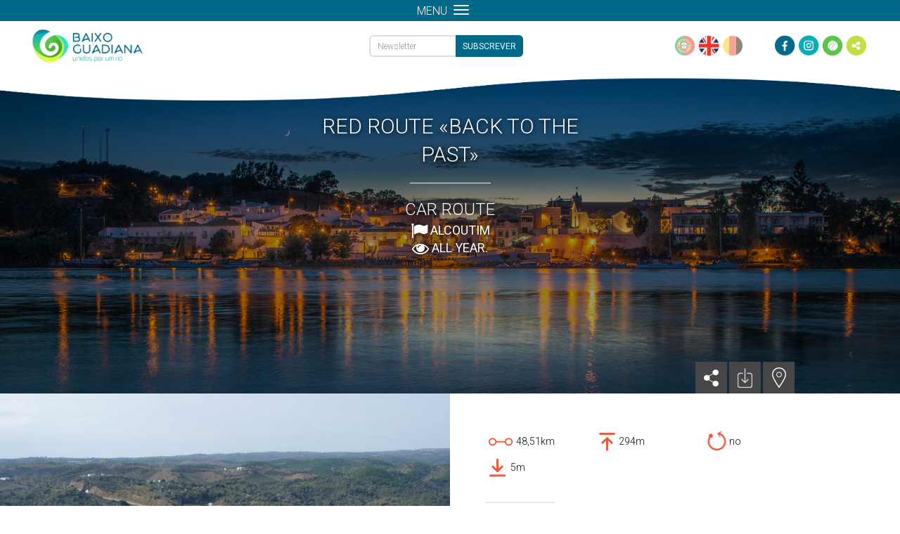

--- FILE ---
content_type: text/html; charset=utf-8
request_url: https://baixoguadiana.com/en/percursos/vermelho-regresso-ao-passado/
body_size: 7285
content:

<!DOCTYPE html>

<html lang="en">
    <head>
        <meta charset="UTF-8">
        <title>Red route «Back to the past» | Baixo Guadiana</title>
        <meta name="viewport" content="width=device-width, initial-scale=1, maximum-scale=1" />
        <meta name="description" content="&lt;p&gt;&lt;strong&gt;Red route (Alcoutim -&amp;nbsp;Martinlongo)&lt;/strong&gt;&lt;/p&gt;

&lt;p&gt;The Heritage and Craft are the elements that most times you will find in this route.…">
        <meta name="author" content="InfoPortugal, S.A.">

        <meta property="og:url" content="https://baixoguadiana.com/en/percursos/vermelho-regresso-ao-passado/" />
        <meta property="og:site_name" content="Baixo Guadiana" />
        <meta property="og:locale" content="en_US" />
        <meta name="google-site-verification" content="3f9GSgFruPXmwBRX3R4FWrOTWXOjVQw60k6FiGnZwe4" />

        
    <meta property="og:title" content="Red route «Back to the past» | Baixo Guadiana" />
    <meta property="og:description" content="&lt;p&gt;&lt;strong&gt;Red route (Alcoutim -&amp;nbsp;Martinlongo)&lt;/strong&gt;&lt;/p&gt;

&lt;p&gt;The Heritage and Craft are the elements that most times you will find in this route. You might as well visit Alcoutim and, on the other side of the Guadiana river, you can sight Sanl&amp;uacute;car del Guadiana, a small village in Spain, with which Alcoutim has strong cultural ties.&lt;/p&gt;" />
    
        
        <meta property="og:image" content="//baixoguadiana.com/media/cache/bf/bc/bfbc512fdc79ab5171a3475f26fa9605.jpg" />
        
        
    


        <!-- FAVICON -->
        <link rel="apple-touch-icon" sizes="57x57" href="/static/favicons/apple-icon-57x57.png">
        <link rel="apple-touch-icon" sizes="60x60" href="/static/favicons/apple-icon-60x60.png">
        <link rel="apple-touch-icon" sizes="72x72" href="/static/favicons/apple-icon-72x72.png">
        <link rel="apple-touch-icon" sizes="76x76" href="/static/favicons/apple-icon-76x76.png">
        <link rel="apple-touch-icon" sizes="114x114" href="/static/favicons/apple-icon-114x114.png">
        <link rel="apple-touch-icon" sizes="120x120" href="/static/favicons/apple-icon-120x120.png">
        <link rel="apple-touch-icon" sizes="144x144" href="/static/favicons/apple-icon-144x144.png">
        <link rel="apple-touch-icon" sizes="152x152" href="/static/favicons/apple-icon-152x152.png">
        <link rel="apple-touch-icon" sizes="180x180" href="/static/favicons/apple-icon-180x180.png">
        <link rel="icon" type="image/png" sizes="192x192"  href="/static/favicons/android-icon-192x192.png">
        <link rel="icon" type="image/png" sizes="32x32" href="/static/favicons/favicon-32x32.png">
        <link rel="icon" type="image/png" sizes="96x96" href="/static/favicons/favicon-96x96.png">
        <link rel="icon" type="image/png" sizes="16x16" href="/static/favicons/favicon-16x16.png">
        <link rel="manifest" href="/static/favicons/manifest.json">
        <meta name="msapplication-TileColor" content="#ffffff">
        <meta name="msapplication-TileImage" content="/static/favicons/ms-icon-144x144.png">
        <meta name="theme-color" content="#ffffff">
        <link rel="icon" type="image/gif" href="/static/favicons/animated-favicon.gif" >

        <!-- STYLES -->
        <link rel="stylesheet" type="text/css" href="/static/thirdparty/Font-Awesome/css/font-awesome.min.css" />
        <link rel="stylesheet" type="text/css" href="/static/thirdparty/bootstrap/css/bootstrap.min.css">
        <link rel="stylesheet" type="text/css" href="/static/css/base.css" />
        <link href='//fonts.googleapis.com/css?family=Roboto:400italic,700italic,300,700,300italic,400' rel='stylesheet' type='text/css'>

        <!-- EXTRA STYLE -->
        
    <link rel="stylesheet" type="text/css" href="/static/css/poi_detail.css">
    <link rel="stylesheet" type="text/css" href="/static/css/routes.css">

    </head>

    <body>
        <div class="splash">
            <div class="splash-center">
                <img src="/static/img/logos/logo-branco.png">
                <div class="clear"></div>
                <i class="fa fa-circle-o-notch fa-spin"></i>
            </div>
        </div>
        <div class="body-wrapper">
            <!-- START HEADER -->
            <div class="header-wrapper">
              <nav class="navbar navbar-default">
                <div class="col-md-2 logo">
                  <a href="/en/" alt="Odiana">
                    <img src="/static/img/logos/logo.png" alt="Odiana">
                  </a>
                </div>
                <div class="col-md-8 links">
                  <!-- Brand and toggle get grouped for better mobile display -->
                  <div class="navbar-header">
                    <div>menu</div>
                    <button type="button" class="navbar-toggle collapsed" data-toggle="collapse" data-target="#bs-example-navbar-collapse-1">
                      <span class="icon-bar"></span>
                      <span class="icon-bar"></span>
                      <span class="icon-bar"></span>
                    </button>
                  </div>

                  <div>
                    <div class="collapse navbar-collapse" id="bs-example-navbar-collapse-1">
                      <ul class="nav navbar-nav navbar-left">
                        <li><a href="/en/">home</a></li>
                        <li class="li-to-hide">|</li>
                        <li><a href="/en/territorio/">territory</a></li>
                        <li class="li-to-hide">|</li>
                        <li><a href="/en/cultura-desporto-lazer/">culture, sports & leisure</a></li>
                        <li class="li-to-hide">|</li>
                        <li><a href="/en/sabores-descanso/">flavors & rest</a></li>
                        <li class="li-to-hide">|</li>
                        <li><a href="/en/servicos-negocios/">services & business</a></li>
                        <li class="li-to-hide">|</li>
                        <li><a href="/en/mapa/">interactive map</a></li>
                        <li class="li-to-hide">|</li>
                        <li><a href="/en/percursos/">Trails</a></li>
                        <li class="li-to-hide">|</li>
                        <li><a href="/en/contactos/">contacts</a></li>
                        <li class="dropdown" id="search-dropdown">
                          <a class="dropdown-toggle" data-toggle="dropdown" href="javascript:void(0)" tabindex="-1">
                            <i class="fa fa-search fa-lg to-right"></i>
                          </a>
                          <div class="dropdown-menu">
                            <form id="search-form" action="/en/pesquisa/">
                              <input type="text" id="search-input" name="q" method="get" autocomplete="off">
                            </form>
                          </div>
                        </li>
                      </ul>
                    </div>

                    <div class="newsletter-container">
                      <div class="newsletter-holder vcenter">
                        <form class="has-feedback" id="newsletter-form" action="/en/newsletter/subscritpion-ajax/" method="post">
                          <input type="hidden" name="csrfmiddlewaretoken" value="T2XV1mEgFQlBn0BHP9qbdzxNiq0RYyw0vu1HFJu1TTiFn9PzZ4iHSMw65sc7HoeE">

                          <input type="email" name="email" placeholder="Newsletter" class="form-control"/>
                          <i id="newsletter-spinner" class="form-control-feedback fa fa-spinner fa-spin" style="display: none;"></i>
                          <input type="submit" value='SUBSCREVER' />

                        </form>
                      </div>
                    </div>
                  </div>
                </div>
                <div class="col-md-2 right">
                  
                  <div class="language">
                    
                      <a id="pt-button-base" class="" href="/pt/percursos/vermelho-regresso-ao-passado/?"></a>
                    
                      <a id="en-button-base" class="active" href="/en/percursos/vermelho-regresso-ao-passado/?"></a>
                    
                      <a id="de-button-base" class="" href="/de/percursos/vermelho-regresso-ao-passado/?"></a>
                    
                  </div>

                  <div class="social-media">
                    <a id="facebook-button-base" href="https://www.facebook.com/associacaoodiana/" target="_blank"></a>
                    <a id="instagram-button-base" href="https://www.instagram.com/associacao_odiana/" target="_blank"></a>
                    <a id="wikiloc-button-base" href="https://pt.wikiloc.com/wikiloc/user.do?id=770121" target="_blank"></a>
                    <a id="share-button-base" tabindex="0" data-container="body" data-toggle="popover" data-placement="bottom" rel="popover-share-base"></a>
                  </div>
                  <div id="hiddenbase" class="hidden">
                    <div id="addthis-base" class="addthis_inline_share_toolbox_3src"></div> 
                  </div>
                </div>
              </nav>
              <img class="separator" src="/static/img/menu_separator.png" alt="">
            </div>
            <!-- END HEADER -->


            <!-- START BODY -->
            <div class="content-wrapper">
              
    <div class="outer-container">
        
        <div id="bg" class="cover-background" style="background-image: url('/media/cache/51/f7/51f71e9f7846254eda35f961ccaa0ca8.jpg');">
            <div id="bg-mask"></div>
            <div class="title-wrapper">
                <div class="title">
                    Red route «Back to the past»
                </div>
                <hr>
                <div class="category">
                    Car route
                </div>
                <div class="locality">
                    
                        <i data-toggle="tooltip" data-placement="top" title="STARTING POINT" class="fa fa-flag fa-lg"></i>
                        Alcoutim
                        <br />
                    
                    
                        <i data-toggle="tooltip" data-placement="top" title="RECOMENDED SEASON" class="fa fa-eye fa-lg"></i>
                        All year.
                        <br />
                    
                    
                </div>
            </div>
            <div class="links-wrapper">
                <div class="links">
                    <div class="backgroud-opacity-link">
                        <a id="share-button" tabindex="0" data-container="body" data-toggle="popover" data-placement="left" rel="popover-share">
                            <div class="link-share"></div>
                        </a>
                    </div>
                    
                    <div class="backgroud-opacity-link">
                        <a href="/media/route_files/percursos_carro_tR3rEww.pdf" target="_blank">
                            <div class="link-download"></div>
                        </a>
                    </div>
                    
                    <div class="backgroud-opacity-link">
                        <a href="/en/mapa/?routeId=25">
                            <div class="link-map"></div>
                        </a>
                    </div>
                </div>
            </div>
        </div>
        

        <div class="container-fluid">
            <div class="row poi-detail-row">
                <div class="col-xs-12 col-sm-6 col-sm-push-6">
                    <div class="poi-cell poi-detail">
                        <div class="poi-detail-wrapper">
                            <div class="poi-info">
                                <div class="row">
                                    
                                        <div class="col-xs-4">
                                            <div data-toggle="tooltip" data-placement="top" title="DISTANCE" class="routes-distance"></div>
                                            <div class="routes-distance-text">48,51km</div>
                                        </div>
                                    

                                    

                                    
                                        <div class="col-xs-4">
                                            <div data-toggle="tooltip" data-placement="top" title="MAXIMUM ELEVATION" class="routes-distance-max-elevation"></div>
                                            <div class="routes-distance-max-elevation-text">294m</div>
                                        </div>
                                    

                                    
                                        <div class="col-xs-4">
                                            <div data-toggle="tooltip" data-placement="top" title="CLOSED CIRCUIT" class="routes-is-close-circuit"></div>
                                            <div class="routes-is-close-circuit-text">
                                                
                                                    no
                                                
                                            </div>
                                        </div>
                                    

                                    

                                    
                                        <div class="col-xs-4">
                                            <div data-toggle="tooltip" data-placement="top" title="MINIMUM HIGH" class="routes-distance-min-elevation"></div>
                                            <div class="routes-distance-min-elevation-text">5m</div>
                                        </div>
                                    
                                </div>
                            </div>
                            <hr>
                            <div class="poi-description">
                                
                                    <p><strong>Red route (Alcoutim -&nbsp;Martinlongo)</strong></p>

<p>The Heritage and Craft are the elements that most times you will find in this route. You might as well visit Alcoutim and, on the other side of the Guadiana river, you can sight Sanl&uacute;car del Guadiana, a small village in Spain, with which Alcoutim has strong cultural ties.</p>
                                
                                
                            </div>
                        </div>
                    </div>
                </div>

                <div class="col-xs-12 col-sm-6 col-sm-pull-6">
                    <div class="poi-cell">
                        <ul class="poi-gallery" id="lightGallery">
                            
                                <!-- IMAGE GALLERY -->
                                
                                <a href="#">
                                    
                                    
                                        <li class="single-media-container" data-src="/media/cache/c0/e4/c0e4cdd4be511ab1123be6b6337e56a7.jpg">
                                            <img src="/media/cache/02/e3/02e3b285c25fb9283710870c0120da84.jpg" />
                                        </li>
                                    
                                    
                                </a>
                                
                                <a href="#">
                                    
                                    
                                        <li class="single-media-container" data-src="/media/cache/6b/2f/6b2f005b7cb039d73554a5361664218d.jpg">
                                            <img src="/media/cache/a6/eb/a6eb5e535c39522766d4006df833cd93.jpg" />
                                        </li>
                                    
                                    
                                </a>
                                
                                <a href="#">
                                    
                                    
                                        <li class="single-media-container" data-src="/media/cache/26/66/2666b59c30cf2cb323fd5054a0a7bea3.jpg">
                                            <img src="/media/cache/f0/27/f0277ba245cdf80696cab2d113daecd6.jpg" />
                                        </li>
                                    
                                    
                                </a>
                                
                                <a href="#">
                                    
                                    
                                        <li class="single-media-container" data-src="/media/cache/c1/c8/c1c8067ff9bfdb9ab47d6346a59fb1ef.jpg">
                                            <img src="/media/cache/0a/c7/0ac7ed927ba2be7fb191214b648e3f75.jpg" />
                                        </li>
                                    
                                    
                                </a>
                                
                            

                            <a href="#">
                                
                                
                                    <li class="single-media-container" data-src="/media/cache/23/03/23031f69fbbec3b0c5474578973404df.jpg">
                                        <img src="/media/cache/80/00/8000892a73162cb8c8c7105a88b593c3.jpg" />
                                    </li>
                                
                                
                            </a>

                            <!-- VIDEO GALLERY -->
                            
                        </ul>
                    </div>
                </div>
            </div>
        </div>
        
        <div id="map-wrapper">
            <div id="map"></div>
            <div id="zoom-controls">
                <div id="zoom-in"><i class="fa fa-plus"></i></div>
                <div id="zoom-out"><i class="fa fa-minus"></i></div>
            </div>
        </div>
        



        
            <div class="col-other-pois">
                <div class="other-pois-bar">
                    <div class="other-pois-info">
                        other trails
                    </div>
                    <div class="other-pois-category">
                        Car route
                    </div>
                </div>
            </div>
        

        <div class="pois-wrapper">
            
                <div class="other-poi">
                    <a href="/en/percursos/laranjaroxo-o-espelho-do-beliche-as-mil-facetas-de/">
                        <div class="other-poi-image">
                            
                                <img src="/media/cache/9a/92/9a92541de6b05fb12cac32d830d1913b.jpg">
                            
                        </div>
                        <div class="other-poi-detail">
                            <div class="other-poi-title">
                                Orange / Purple Route «The Beliche mirr…
                            </div>
                            <hr>
                            <div class="other-poi-locality">
                                Car route
                            </div>
                        </div>
                    </a>
                </div>
            
                <div class="other-poi">
                    <a href="/en/percursos/amarelo-viagem-ao-centro-da-serra/">
                        <div class="other-poi-image">
                            
                                <img src="/media/cache/49/f8/49f8992408dd00e0c833460a5170c77b.jpg">
                            
                        </div>
                        <div class="other-poi-detail">
                            <div class="other-poi-title">
                                Yellow Route «Journey to Serra’s hearth…
                            </div>
                            <hr>
                            <div class="other-poi-locality">
                                Car route
                            </div>
                        </div>
                    </a>
                </div>
            
                <div class="other-poi">
                    <a href="/en/percursos/azul-um-olhar-sobre-o-guadiana/">
                        <div class="other-poi-image">
                            
                                <img src="/media/cache/02/b5/02b5b1ece36d53cb0c7a2babc13bb28b.jpg">
                            
                        </div>
                        <div class="other-poi-detail">
                            <div class="other-poi-title">
                                Blue Route «A glance over Guadiana rive…
                            </div>
                            <hr>
                            <div class="other-poi-locality">
                                Car route
                            </div>
                        </div>
                    </a>
                </div>
            
                <div class="other-poi">
                    <a href="/en/percursos/azul-do-mar-o-fresco-do-atlantico/">
                        <div class="other-poi-image">
                            
                                <img src="/media/cache/c6/14/c61478afb2af26f0cfe9c6c6a7d0de66.jpg">
                            
                        </div>
                        <div class="other-poi-detail">
                            <div class="other-poi-title">
                                Sea Blue Route «The Atlantic freshness»
                            </div>
                            <hr>
                            <div class="other-poi-locality">
                                Car route
                            </div>
                        </div>
                    </a>
                </div>
            
        </div>

    </div>
    <ul class="nav pull-right scroll-top">
        <li><a href="#" title="Scroll to top"><i class="glyphicon glyphicon-chevron-up"></i></a></li>
    </ul>
    <div id="hiddenother" class="hidden">
        <div id="addthis_detail" class='addthis_sharing_toolbox'></div>
    </div>

            </div>
            <!-- END BODY -->

            <!-- START FOOTER -->
            <div class="footer-wrapper">
                <div id="footer-container">
                    <div id="footer-expand-button">
                        Expand<i class="fa fa-angle-up"></i>
                    </div>
                    <div id="footer-expanded-content">
                        <div class="row-fluid">
                            <div class="col-sm-2 col-md-2 col-xs-12 nopadding">
                                <div class="footer-expanded-left-items">
                                    <div>
                                    <a href="#">SITE MAP</a>
                                    </div>
                                    <div>
                                    <a href="/en/politica-de-privacidade/">PRIVACY POLICY</a>
                                    </div>

                                </div>
                            </div>
                            <div class="col-sm-10 col-md-10 col-xs-12 nopadding">
                              <div class="footer-expanded-center-items">
                                <a href="//www.odiana.pt" target="_blank" style="text-decoration: none;">
                                    <img src="/static/img/footer_images/apoios.png">
                                </a>
                              </div>
                            </div>
                        </div>
                    </div>
                </div>
                <div class="footer-copyright">
                    Odiana - Copyright &copy; 2015 - All rights reserved | Developed by <a href="//infoportugal.pt/">InfoPortugal SA</a>
                </div>
            </div>

            <!-- END FOOTER -->
        </div>

        <!-- JAVASCRIPT -->
        <script type="text/javascript" src="/static/thirdparty/js/jquery-1.9.1.min.js"></script>
        <script type="text/javascript" src="/static/thirdparty/bootstrap/js/bootstrap.min.js"></script>
        <script type="text/javascript" src="/static/js/base.js"></script>
        <script type="text/javascript" src="//s7.addthis.com/js/300/addthis_widget.js#pubid=ra-5c9cbbd9377517ec" async="async"></script>
        <script type="text/javascript">
            $(document).ready(function(){
              window.addEventListener('scroll', function() {
                if ($(window).scrollTop() < 120) {
                  $('.header-wrapper').removeClass('scroll');
                } else {
                  $('.header-wrapper').addClass('scroll');
                }
              });
            });

            //popover shares
            $('body').popover({
                selector: '#share-button-base',
                html: true,
                animation: false,
                content: function () {
                    return $('#addthis-base');
                }
            });
            $('#share-button-base').on('hide.bs.popover', function () {
                $('#addthis-base').appendTo("#hiddenbase");
            });

            $('.newsletter-holder').tooltip({
                title: "",
                container: 'body',
                trigger: 'focus',
                html: true,
                template: '<div class="tooltip" role="tooltip"><div class="tooltip-arrow"></div><button type="button" id="close" class="close close-custom" onclick="$(&quot;.newsletter-holder&quot;).tooltip(&quot;hide&quot;);">&times;</button><div class="tooltip-inner tooltip-custom"></div></div>',
            });

            //newsletter ajax submit form
            $("#newsletter-form").submit(function() {
                var url = "/en/newsletter/subscritpion-ajax/";

                $.ajax({
                    type: "POST",
                    dataType: "json",
                    url: url,
                    data: $("#newsletter-form").serialize(),
                    beforeSend: function(){
                        $('#newsletter-spinner').show();
                    },
                    success: function(data){
                        if(data.is_success == false){
                            $('.newsletter-holder').attr('data-original-title', data.error_msg).tooltip('fixTitle').tooltip('show');
                        }
                        else {
                            $('.newsletter-holder').attr('data-original-title', data.success_msg).tooltip('fixTitle').tooltip('show');
                        }
                    },
                    error: function(){
                        $('.newsletter-holder').attr('data-original-title', "Erro ao subscrever.").tooltip('fixTitle').tooltip('show');
                    },
                    complete: function(){
                        $('#newsletter-spinner').hide();
                    }
                });
                return false; // avoid to execute the actual submit of the form.
            });
        </script>

        
    
                <!-- LIGHTGALLERY -->
                <script type="text/javascript" src="/static/thirdparty/light-gallery/js/lightGallery.js"></script>
                <link rel="stylesheet" type="text/css" href="/static/thirdparty/light-gallery/css/lightGallery.css">
            
    
                <!-- OWL -->
                <link rel="stylesheet" type="text/css" href="/static/thirdparty/owl.carousel/owl-carousel/owl.carousel.css">
                <link rel="stylesheet" type="text/css" href="/static/thirdparty/owl.carousel/owl-carousel/owl.transitions.css">
                <script type="text/javascript" src="/static/thirdparty/owl.carousel/owl-carousel/owl.carousel.js"></script>
            
    
                <!-- MCUSTOMSCROLLBAR -->
                <link rel="stylesheet" type="text/css" href="/static/thirdparty/mcustomscrollbar/jquery.mCustomScrollbar.min.css">
                <script type="text/javascript" src="/static/thirdparty/mcustomscrollbar/jquery.mCustomScrollbar.concat.min.js"></script>
            


        <!-- EXTRA JAVASCRIPT -->
        
    <script type="text/javascript" src="//maps.googleapis.com/maps/api/js?key=AIzaSyD94olVx1Qw4CGnIKHlOUXmzORmdwjw_L8&sensor=false"></script>
    <script type="text/javascript" src="/static/thirdparty/geoxml3/polys/geoxml3.js"></script>
    <script type="text/javascript" src="/static/js/poi_detail.js"></script>
    <script type="text/javascript" src="//s7.addthis.com/js/300/addthis_widget.js#pubid=ra-5c9cbbd9377517ec" async="async"></script>
    <script type="text/javascript">
        //popover shares
        $('body').popover({
            selector: '[rel=popover-share]',
            html: true,
            animation: false,
            content: function () {
                return $('#addthis_detail');
            }
        });
        $('#share-button').on('hide.bs.popover', function () {
            $('#addthis_detail').appendTo("#hiddenother");
        });

        /***********************************
        * MAP
        ***********************************/
        $(document).ready(function(){
            
            var mapStyles =[
                {
                    featureType: "poi",
                    elementType: "labels",
                    stylers: [
                          { visibility: "off" }
                    ]
                }
            ];

            var mapOptions = {
                center: new google.maps.LatLng(37.3975737, -8.0524388),
                zoom: 10,
                disableDefaultUI: true,
                mapTypeId: google.maps.MapTypeId.ROADMAP,
                minZoom: 9,
                maxZoom: 20,
                styles: mapStyles,
                scrollwheel: false,
            };
            var map = new google.maps.Map(document.getElementById("map"), mapOptions);
            $('#zoom-in').click(function(){
                if (!$(this).hasClass('disabled')){
                    map.setZoom(map.getZoom() + 1);
                }
            });
            $('#zoom-out').click(function(){
                if (!$(this).hasClass('disabled')){
                    map.setZoom(map.getZoom() - 1);
                }
            });

            // ROUTE PARSER
            var routeParser = new geoXML3.parser({map: map});
            routeParser.parse('/media/routes/percurso-vermelho.kml');
            
        });
    </script>

    </body>
</html>


--- FILE ---
content_type: text/css
request_url: https://baixoguadiana.com/static/css/routes.css
body_size: 5484
content:
/* line 1, ../scss/routes.scss */
#bg-mask {
  position: absolute;
  top: 0;
  left: 0;
  right: 0;
  bottom: 0;
  z-index: -1;
  background: -moz-linear-gradient(top, rgba(0, 0, 0, 0.4) 0%, rgba(0, 0, 0, 0.4) 30%, rgba(0, 0, 0, 0.4) 60%, rgba(0, 0, 0, 0.4) 100%) !important;
  /* FF3.6+ */
  background: -webkit-gradient(linear, left top, left bottom, color-stop(0%, rgba(0, 0, 0, 0.4)), color-stop(30%, rgba(0, 0, 0, 0.4)), color-stop(60%, rgba(0, 0, 0, 0.4)), color-stop(100%, rgba(0, 0, 0, 0.4))) !important;
  /* Chrome,Safari4+ */
  background: -webkit-linear-gradient(top, rgba(0, 0, 0, 0.4) 0%, rgba(0, 0, 0, 0.4) 30%, rgba(0, 0, 0, 0.4) 60%, rgba(0, 0, 0, 0.4) 100%) !important;
  /* Chrome10+,Safari5.1+ */
  background: -o-linear-gradient(top, rgba(0, 0, 0, 0.4) 0%, rgba(0, 0, 0, 0.4) 30%, rgba(0, 0, 0, 0.4) 60%, rgba(0, 0, 0, 0.4) 100%) !important;
  /* Opera 11.10+ */
  background: -ms-linear-gradient(top, rgba(0, 0, 0, 0.4) 0%, rgba(0, 0, 0, 0.4) 30%, rgba(0, 0, 0, 0.4) 60%, rgba(0, 0, 0, 0.4) 100%) !important;
  /* IE10+ */
  background: linear-gradient(to bottom, rgba(0, 0, 0, 0.4) 0%, rgba(0, 0, 0, 0.4) 30%, rgba(0, 0, 0, 0.4) 60%, rgba(0, 0, 0, 0.4) 100%) !important;
  /* W3C */
  filter: progid:DXImageTransform.Microsoft.gradient( startColorstr='#99000000', endColorstr='#cc000000',GradientType=0 );
  /* IE6-9 */ }

/***********************************
* MAP
***********************************/
/* line 20, ../scss/routes.scss */
#map-wrapper {
  width: 100%;
  height: 690px;
  position: relative; }

/* line 28, ../scss/routes.scss */
.links-wrapper {
  position: absolute;
  bottom: 0px;
  width: 50%;
  float: right;
  padding-left: 50px;
  padding-right: 50px;
  left: 50%;
  max-width: 540px; }

/* line 39, ../scss/routes.scss */
.links {
  float: right;
  height: 45px; }

/* line 44, ../scss/routes.scss */
.backgroud-opacity-link {
  width: 45px;
  height: 45px;
  background-color: #464646;
  opacity: 1;
  display: inline-block; }
  /* line 50, ../scss/routes.scss */
  .backgroud-opacity-link:hover {
    opacity: 0.8;
    cursor: pointer; }

/* line 56, ../scss/routes.scss */
.link-share {
  background: url("/static/img/partilhar-branco.png") center center no-repeat;
  width: 45px;
  height: 45px; }

/* line 62, ../scss/routes.scss */
.link-download {
  background: url("/static/img/guardar-branco.png") center center no-repeat;
  width: 45px;
  height: 45px; }

/* line 68, ../scss/routes.scss */
.link-map {
  background: url("/static/img/marker-branco.png") center center no-repeat;
  width: 45px;
  height: 45px; }

/* line 74, ../scss/routes.scss */
.category {
  font-size: 24px;
  text-shadow: 2px 1px 10px black;
  text-transform: uppercase; }

/* line 80, ../scss/routes.scss */
.locality {
  text-transform: uppercase;
  font-size: 18px; }

/* line 85, ../scss/routes.scss */
.dificulty-icon {
  background: url("/static/img/grau-dificuldade.png") center center no-repeat;
  width: 25px;
  height: 18px;
  display: inline-block; }

/* line 92, ../scss/routes.scss */
.poi-detail {
  max-width: 540px; }

/* line 96, ../scss/routes.scss */
.poi-detail-wrapper > div > div > hr {
  width: 100px;
  margin-top: 30px;
  margin-bottom: 30px;
  margin-left: 0px;
  border-top: 2px solid #e9e9e9; }

/* line 104, ../scss/routes.scss */
.poi-info {
  max-width: 540px;
  text-transform: none; }
  /* line 107, ../scss/routes.scss */
  .poi-info > .row > div {
    display: table;
    height: 37px; }

/* line 113, ../scss/routes.scss */
.routes-distance {
  background: url("/static/img/percurso1.png") center no-repeat;
  display: inline-block;
  width: 44px;
  display: table-cell; }

/* line 120, ../scss/routes.scss */
.routes-distance-up {
  background: url("/static/img/percurso2.png") center no-repeat;
  display: inline-block;
  width: 37px;
  display: table-cell; }

/* line 127, ../scss/routes.scss */
.routes-distance-max-elevation {
  background: url("/static/img/percurso3.png") center no-repeat;
  display: inline-block;
  width: 34px;
  display: table-cell; }

/* line 134, ../scss/routes.scss */
.routes-is-close-circuit {
  background: url("/static/img/percurso6.png") center no-repeat;
  display: inline-block;
  width: 35px;
  display: table-cell; }

/* line 141, ../scss/routes.scss */
.routes-distance-down {
  background: url("/static/img/percurso5.png") center no-repeat;
  display: inline-block;
  width: 36px;
  display: table-cell; }

/* line 148, ../scss/routes.scss */
.routes-distance-min-elevation {
  background: url("/static/img/percurso4.png") center no-repeat;
  display: inline-block;
  width: 36px;
  display: table-cell; }

/* line 155, ../scss/routes.scss */
.routes-distance-text, .routes-distance-up-text, .routes-distance-max-elevation-text, .routes-is-close-circuit-text, .routes-distance-down-text, .routes-distance-min-elevation-text {
  display: table-cell;
  vertical-align: middle; }

/* line 160, ../scss/routes.scss */
.subcategory-wrapper {
  height: auto; }

/* line 164, ../scss/routes.scss */
#subcat-bar {
  display: flex;
  justify-content: center;
  align-items: center; }
  /* line 169, ../scss/routes.scss */
  #subcat-bar a {
    padding: 6px 20px;
    border: 1px solid white;
    border-radius: 8px;
    font-weight: 500;
    color: white; }
    /* line 176, ../scss/routes.scss */
    #subcat-bar a:hover {
      opacity: 0.8;
      text-decoration: none; }
    /* line 181, ../scss/routes.scss */
    #subcat-bar a img {
      padding-bottom: 6px;
      height: 25px; }


--- FILE ---
content_type: application/javascript
request_url: https://baixoguadiana.com/static/thirdparty/geoxml3/polys/geoxml3.js
body_size: 45367
content:
/*
    geoxml3.js

    Renders KML on the Google Maps JavaScript API Version 3 
    http://code.google.com/p/geoxml3/

   Copyright 2010 Sterling Udell, Larry Ross

   Licensed under the Apache License, Version 2.0 (the "License");
   you may not use this file except in compliance with the License.
   You may obtain a copy of the License at

       http://www.apache.org/licenses/LICENSE-2.0

   Unless required by applicable law or agreed to in writing, software
   distributed under the License is distributed on an "AS IS" BASIS,
   WITHOUT WARRANTIES OR CONDITIONS OF ANY KIND, either express or implied.
   See the License for the specific language governing permissions and
   limitations under the License.

*/
/**
 * A MultiGeometry object that will allow multiple polylines in a MultiGeometry
 * containing LineStrings to be treated as a single object
 *
 * @param {MutiGeometryOptions} anonymous object.  Available properties:
 * map: The map on which to attach the MultiGeometry
 * paths: the individual polylines
 * polylineOptions: options to use when constructing all the polylines
 *
 * @constructor
 */
// only if Google Maps API included
if (!!window.google && !! google.maps) { 
function MultiGeometry(multiGeometryOptions) {
   function createPolyline(polylineOptions, mg) {
     var polyline = new google.maps.Polyline(polylineOptions);
     google.maps.event.addListener(polyline,'click', function(evt) { google.maps.event.trigger(mg,'click',evt);});
     google.maps.event.addListener(polyline,'dblclick', function(evt) { google.maps.event.trigger(mg, 'dblclick', evt);});
     google.maps.event.addListener(polyline,'mousedown', function(evt) { google.maps.event.trigger(mg, 'mousedown', evt);});
     google.maps.event.addListener(polyline,'mousemove', function(evt) { google.maps.event.trigger(mg, 'mousemove', evt);});
     google.maps.event.addListener(polyline,'mouseout', function(evt) { google.maps.event.trigger(mg, 'mouseout', evt);});
     google.maps.event.addListener(polyline,'mouseover', function(evt) { google.maps.event.trigger(mg, 'mouseover', evt);});
     google.maps.event.addListener(polyline,'mouseup', function(evt) { google.maps.event.trigger(mg, 'mouseup', evt);});
     google.maps.event.addListener(polyline,'rightclick', function(evt) { google.maps.event.trigger(mg, 'rightclick', evt);});
     return polyline;
   }
   this.setValues(multiGeometryOptions);
   this.polylines = [];

   for (i=0; i<this.paths.length;i++) {
     var polylineOptions = multiGeometryOptions;
     polylineOptions.path = this.paths[i];
     var polyline = createPolyline(polylineOptions,this);
     // Bind the polyline properties to the MultiGeometry properties
     this.polylines.push(polyline);
   }
}
MultiGeometry.prototype = new google.maps.MVCObject();
MultiGeometry.prototype.changed = function(key) {
    // alert(key+" changed");
    if (this.polylines) {
	for (var i=0; i<this.polylines.length; i++) {
	    this.polylines[i].set(key,this.get(key));
	}
    }
};
MultiGeometry.prototype.setMap = function(map) { this.set('map',map); };
MultiGeometry.prototype.getMap = function() { return this.get('map'); };
}

// Extend the global String object with a method to remove leading and trailing whitespace
if (!String.prototype.trim) {
  String.prototype.trim = function () {
    return this.replace(/^\s+|\s+$/g, '');
  };
}

// Declare namespace
geoXML3 = window.geoXML3 || {instances: []};

// Constructor for the root KML parser object
geoXML3.parser = function (options) {
  // Inherit from Google MVC Object to include event handling   
  google.maps.MVCObject.call(this);   

  // Private variables
  var parserOptions = geoXML3.combineOptions(options, {
    singleInfoWindow: false,
    processStyles: true,
    zoom: true
  });
  var docs = []; // Individual KML documents
  var lastPlacemark;
  var parserName;
  if (typeof parserOptions.suppressInfoWindows == "undefined") parserOptions.suppressInfoWindows = false;
  if (!parserOptions.infoWindow && parserOptions.singleInfoWindow && !!window.google && !!google.maps)
    parserOptions.infoWindow = new google.maps.InfoWindow();

  geoXML3.xhrTimeout = 60000;
  if (!!parserOptions.xhrTimeout) geoXML3.xhrTimeout = parserOptions.xhrTimeout; 

  var parseKmlString = function (kmlString, docSet) {
    // Internal values for the set of documents as a whole
    var internals = {
      parser: this,
      docSet: docSet || [],
      remaining: 1,
      parseOnly: !(parserOptions.afterParse || parserOptions.processStyles)
    };
    thisDoc = new Object();
    thisDoc.internals = internals;
    internals.docSet.push(thisDoc);
    render(geoXML3.xmlParse(kmlString),thisDoc);
  }

  var parse = function (urls, docSet) {
    // Process one or more KML documents
    if (!parserName) {
      parserName = 'geoXML3.instances[' + (geoXML3.instances.push(this) - 1) + ']';
    }
    
    if (typeof urls === 'string') {
      // Single KML document
      urls = [urls];
    }

    // Internal values for the set of documents as a whole
    var internals = {
      parser: this,
      docSet: docSet || [],
      remaining: urls.length,
      parseOnly: !(parserOptions.afterParse || parserOptions.processStyles)
    };
    var thisDoc, j;
    for (var i = 0; i < urls.length; i++) {
      var baseUrl = urls[i].split('?')[0];
      for (j = 0; j < docs.length; j++) {
        if (baseUrl === docs[j].baseUrl) {
          // Reloading an existing document
          thisDoc = docs[j];
          thisDoc.reload    = true;
          break;
        }
      }
      if (j >= docs.length) {
        thisDoc = new Object();
        thisDoc.baseUrl = baseUrl;
        internals.docSet.push(thisDoc);
      }
      thisDoc.url       = urls[i];
      thisDoc.internals = internals;
      var url = thisDoc.url;
      if (parserOptions.proxy) url = parserOptions.proxy+thisDoc.url; 
      fetchDoc(url, thisDoc);
    }
  };

  function fetchDoc(url, doc) {
      geoXML3.fetchXML(url, function (responseXML) { render(responseXML, doc);})
  }

  var hideDocument = function (doc) {
    if (!doc) doc = docs[0];
    // Hide the map objects associated with a document 
    var i;
    if (!!window.google && !!google.maps) {
      if (!!doc.markers) {
        for (i = 0; i < doc.markers.length; i++) {
          if(!!doc.markers[i].infoWindow) doc.markers[i].infoWindow.close();
          doc.markers[i].setVisible(false);
        }
      }
      if (!!doc.ggroundoverlays) {
        for (i = 0; i < doc.ggroundoverlays.length; i++) {
          doc.ggroundoverlays[i].setOpacity(0);
        }
      }
      if (!!doc.gpolylines) {
        for (i=0;i<doc.gpolylines.length;i++) {
          if(!!doc.gpolylines[i].infoWindow) doc.gpolylines[i].infoWindow.close();
          doc.gpolylines[i].setMap(null);
        }
      }
      if (!!doc.gpolygons) {
        for (i=0;i<doc.gpolygons.length;i++) {
          if(!!doc.gpolygons[i].infoWindow) doc.gpolygons[i].infoWindow.close();
         doc.gpolygons[i].setMap(null);
        }
      }
    }
  };
  
  var showDocument = function (doc) {
    if (!doc) doc = docs[0];
    // Show the map objects associated with a document 
    var i;
    if (!!window.google && !!google.maps) {
      if (!!doc.markers) {
        for (i = 0; i < doc.markers.length; i++) {
          doc.markers[i].setVisible(true);
        }
      }
      if (!!doc.ggroundoverlays) {
        for (i = 0; i < doc.ggroundoverlays.length; i++) {
          doc.ggroundoverlays[i].setOpacity(doc.ggroundoverlays[i].percentOpacity_);
        }
      }
      if (!!doc.gpolylines) {
        for (i=0;i<doc.gpolylines.length;i++) {
          doc.gpolylines[i].setMap(parserOptions.map);
        }
      }
      if (!!doc.gpolygons) {
        for (i=0;i<doc.gpolygons.length;i++) {
          doc.gpolygons[i].setMap(parserOptions.map);
        }
      }
    }
  };

var defaultStyle = {
  color: "ff000000", // black
  colorMode: "normal",
  width: 1,
  fill: true,
  outline: true,
  fillcolor: "3fff0000" // blue
};

function processStyle(thisNode, styles, styleID) {
      var nodeValue  = geoXML3.nodeValue;
      styles[styleID] = styles[styleID] || clone(defaultStyle);
      var styleNodes = thisNode.getElementsByTagName('IconStyle');
      if (!!styleNodes && !!styleNodes.length && (styleNodes.length > 0)) {
        styles[styleID].scale = parseFloat(nodeValue(styleNodes[0].getElementsByTagName('scale')[0]));
      }
      if (isNaN(styles[styleID].scale)) styles[styleID].scale = 1.0;
      styleNodes = thisNode.getElementsByTagName('Icon');
      if (!!styleNodes && !!styleNodes.length && (styleNodes.length > 0)) {
        styles[styleID].href = nodeValue(styleNodes[0].getElementsByTagName('href')[0]);
      }
      styleNodes = thisNode.getElementsByTagName('LineStyle');
      if (!!styleNodes && !!styleNodes.length && (styleNodes.length > 0)) {
        styles[styleID].color = nodeValue(styleNodes[0].getElementsByTagName('color')[0],defaultStyle.color);
        styles[styleID].colorMode = nodeValue(styleNodes[0].getElementsByTagName('colorMode')[0], defaultStyle.colorMode);
        styles[styleID].width = nodeValue(styleNodes[0].getElementsByTagName('width')[0],defaultStyle.width);
      }
      styleNodes = thisNode.getElementsByTagName('PolyStyle');
      if (!!styleNodes && !!styleNodes.length && (styleNodes.length > 0)) {
        styles[styleID].outline   = getBooleanValue(styleNodes[0].getElementsByTagName('outline')[0],defaultStyle.outline);
        styles[styleID].fill      = getBooleanValue(styleNodes[0].getElementsByTagName('fill')[0],defaultStyle.fill);
        styles[styleID].colorMode = nodeValue(styleNodes[0].getElementsByTagName('colorMode')[0], defaultStyle.colorMode);
        styles[styleID].fillcolor = nodeValue(styleNodes[0].getElementsByTagName('color')[0],defaultStyle.fillcolor);
      }
      return styles[styleID];
}

// from http://stackoverflow.com/questions/122102/what-is-the-most-efficient-way-to-clone-a-javascript-object
// http://keithdevens.com/weblog/archive/2007/Jun/07/javascript.clone
  function clone(obj){
      if(obj == null || typeof(obj) != 'object') return obj;
      var temp = new obj.constructor(); 
      for(var key in obj) temp[key] = clone(obj[key]);
      return temp;
  }

function processStyleMap(thisNode, styles, styleID) {
  var nodeValue  = geoXML3.nodeValue;
  var pairs = thisNode.getElementsByTagName('Pair');
  var map = new Object();
  // add each key to the map
  for (var pr=0;pr<pairs.length;pr++) {
    var pairkey = nodeValue(pairs[pr].getElementsByTagName('key')[0]);
    var pairstyle = nodeValue(pairs[pr].getElementsByTagName('Style')[0]);
    var pairstyleurl = nodeValue(pairs[pr].getElementsByTagName('styleUrl')[0]);
    if (!!pairstyle) {
      processStyle(pairstyle, map[pairkey], styleID);
    } else if (!!pairstyleurl && !!styles[pairstyleurl]) {
      map[pairkey] = clone(styles[pairstyleurl]);
    }
  }
  if (!!map["normal"]) {
    styles[styleID] = clone(map["normal"]);
  } else {
    styles[styleID] =  clone(defaultStyle);
  }      
  if (!!map["highlight"] && !!parserOptions.processStyles) {
    processStyleID(map["highlight"]);
  }
  styles[styleID].map = clone(map);
}

function getBooleanValue(node) {
  var nodeContents = geoXML3.nodeValue(node);
  if (!nodeContents) return true;
  if (nodeContents) nodeContents = parseInt(nodeContents);
  if (isNaN(nodeContents)) return true;
  if (nodeContents == 0) return false;
  else return true;
}   

function processPlacemarkCoords(node, tag) {
   var parent = node.getElementsByTagName(tag);
var coordListA = [];
  for (var i=0; i<parent.length; i++) {
  var coordNodes = parent[i].getElementsByTagName('coordinates')
  if (!coordNodes) {
    if (coordListA.length > 0) {
      break;
    } else {
      return [{coordinates: []}];
    }
  }

  for (var j=0; j<coordNodes.length;j++) { 
    var coords = geoXML3.nodeValue(coordNodes[j]).trim();
    coords = coords.replace(/,\s+/g, ',');
    var path = coords.split(/\s+/g);
    var pathLength = path.length;
    var coordList = [];
    for (var k = 0; k < pathLength; k++) {
      coords = path[k].split(',');
      if (!isNaN(coords[0]) && !isNaN(coords[1])) {
        coordList.push({
          lat: parseFloat(coords[1]), 
          lng: parseFloat(coords[0]), 
          alt: parseFloat(coords[2])
        });
      }
    }
    coordListA.push({coordinates: coordList});
  }
}
  return coordListA;
}

  var render = function (responseXML, doc) {
    // Callback for retrieving a KML document: parse the KML and display it on the map
    if (!responseXML || responseXML == "failed parse") {
      // Error retrieving the data
      geoXML3.log('Unable to retrieve ' + doc.url);
      if (parserOptions.failedParse) {
        parserOptions.failedParse(doc);
      }
    } else if (!doc) {
      throw 'geoXML3 internal error: render called with null document';
    } else { //no errors
      var i;
      var styles = {};
      doc.placemarks     = [];
      doc.groundoverlays = [];
      doc.ggroundoverlays = [];
      doc.networkLinks   = [];
      doc.gpolygons      = [];
      doc.gpolylines     = [];
      doc.markers        = [];

    // Declare some helper functions in local scope for better performance
    var nodeValue  = geoXML3.nodeValue;

    // Parse styles
    var styleID, styleNodes;
    nodes = responseXML.getElementsByTagName('Style');
    nodeCount = nodes.length;
    for (i = 0; i < nodeCount; i++) {
      thisNode = nodes[i];
      var thisNodeId = thisNode.getAttribute('id');
      if (!!thisNodeId) {
        styleID    = '#' + thisNodeId;
        processStyle(thisNode, styles, styleID);
      }
    }
    // rudamentary support for StyleMap
    // use "normal" mapping only
    nodes = responseXML.getElementsByTagName('StyleMap');
    for (i = 0; i < nodes.length; i++) {
      thisNode = nodes[i];
      var thisNodeId = thisNode.getAttribute('id');
      if (!!thisNodeId) {
        styleID    = '#' + thisNodeId;
	processStyleMap(thisNode, styles, styleID);
      }
    }
    doc.styles = styles;
      if (!!parserOptions.processStyles || !parserOptions.createMarker) {
        // Convert parsed styles into GMaps equivalents
        processStyles(doc);
      }

      // Parse placemarks
      if (!!doc.reload && !!doc.markers) {
        for (i = 0; i < doc.markers.length; i++) {
          doc.markers[i].active = false;
        }
      }
      var placemark, node, coords, path, marker, poly;
      var placemark, coords, path, pathLength, marker, polygonNodes, coordList;
      var placemarkNodes = responseXML.getElementsByTagName('Placemark');
      for (pm = 0; pm < placemarkNodes.length; pm++) {
        // Init the placemark object
        node = placemarkNodes[pm];
        placemark = {
          name:  geoXML3.nodeValue(node.getElementsByTagName('name')[0]),
          description: geoXML3.nodeValue(node.getElementsByTagName('description')[0]),
          styleUrl: geoXML3.nodeValue(node.getElementsByTagName('styleUrl')[0]),
          id: node.getAttribute('id')
        };
        placemark.style = doc.styles[placemark.styleUrl] || clone(defaultStyle);
        // inline style overrides shared style
        var inlineStyles = node.getElementsByTagName('Style');
        if (inlineStyles && (inlineStyles.length > 0)) {
          var style = processStyle(node,doc.styles,"inline");
	  processStyleID(style);
	  if (style) placemark.style = style;
        }
        if (/^https?:\/\//.test(placemark.description)) {
          placemark.description = ['<a href="', placemark.description, '">', placemark.description, '</a>'].join('');
        }

        // process MultiGeometry
        var GeometryNodes = node.getElementsByTagName('coordinates');
        var Geometry = null;
	if (!!GeometryNodes && (GeometryNodes.length > 0)) {
          for (var gn=0;gn<GeometryNodes.length;gn++) {
             if (!GeometryNodes[gn].parentNode ||
                 !GeometryNodes[gn].parentNode.nodeName) {

             } else { // parentNode.nodeName exists
               var GeometryPN = GeometryNodes[gn].parentNode;
               Geometry = GeometryPN.nodeName;
       
        // Extract the coordinates
        // What sort of placemark?
        switch(Geometry) {
          case "Point":
            placemark.Point = processPlacemarkCoords(node, "Point")[0]; 
            if (!!window.google && !!google.maps)
              placemark.latlng = new google.maps.LatLng(placemark.Point.coordinates[0].lat, placemark.Point.coordinates[0].lng);
            pathLength = 1;
            break;
          case "LinearRing":
            // Polygon/line
            polygonNodes = node.getElementsByTagName('Polygon');
            // Polygon
            if (!placemark.Polygon)
              placemark.Polygon = [{
                outerBoundaryIs: {coordinates: []},
                innerBoundaryIs: [{coordinates: []}]
              }];
            for (var pg=0;pg<polygonNodes.length;pg++) {
               placemark.Polygon[pg] = {
                 outerBoundaryIs: {coordinates: []},
                 innerBoundaryIs: [{coordinates: []}]
               }
               placemark.Polygon[pg].outerBoundaryIs = processPlacemarkCoords(polygonNodes[pg], "outerBoundaryIs");
               placemark.Polygon[pg].innerBoundaryIs = processPlacemarkCoords(polygonNodes[pg], "innerBoundaryIs");
            }
            coordList = placemark.Polygon[0].outerBoundaryIs;
            break;

          case "LineString":
            pathLength = 0;
            placemark.LineString = processPlacemarkCoords(node,"LineString");
            break;

          default:
            break;
      }
      } // parentNode.nodeName exists
      } // GeometryNodes loop
      } // if GeometryNodes 
      // call the custom placemark parse function if it is defined
      if (!!parserOptions.pmParseFn) parserOptions.pmParseFn(node, placemark);
      doc.placemarks.push(placemark);
      if (!!window.google && !!google.maps) {
       if (placemark.Point) {
          if (!!window.google && !!google.maps) {
            doc.bounds = doc.bounds || new google.maps.LatLngBounds();
            doc.bounds.extend(placemark.latlng);
          }

          if (!!parserOptions.createMarker) {
            // User-defined marker handler
            parserOptions.createMarker(placemark, doc);
          } else { // !user defined createMarker
            // Check to see if this marker was created on a previous load of this document
            var found = false;
            if (!!doc) {
              doc.markers = doc.markers || [];
              if (doc.reload) {
                for (var j = 0; j < doc.markers.length; j++) {
                    if ((doc.markers[j].id == placemark.id) ||
			// if no id, check position
                        (!doc.markers[j].id && 
                         (doc.markers[j].getPosition().equals(placemark.latlng)))) {
                    found = doc.markers[j].active = true;
                    break;
                  }
                }
              } 
            }

            if (!found) {
              // Call the built-in marker creator
              marker = createMarker(placemark, doc);
              if (marker) { 
                marker.active = true;
                marker.id = placemark.id;
              }
            }
          }
         }
         if (placemark.Polygon) { // poly test 2
          if (!!doc) {
           doc.gpolygons = doc.gpolygons || [];
          }

          if (!!parserOptions.createPolygon) {
           // User-defined polygon handler
            poly = parserOptions.createPolygon(placemark, doc);
          } else {  // ! user defined createPolygon
           // Check to see if this marker was created on a previous load of this document
           poly = createPolygon(placemark,doc);
           poly.active = true;
          }
          if (!!window.google && !!google.maps) {
           doc.bounds = doc.bounds || new google.maps.LatLngBounds();
           doc.bounds.union(poly.bounds);
          }
         } 
         if (placemark.LineString) { // polyline
          if (!!doc) {
           doc.gpolylines = doc.gpolylines || [];
          }
          if (!!parserOptions.createPolyline) {
           // User-defined polyline handler
           poly = parserOptions.createPolyline(placemark, doc);
          } else { // ! user defined createPolyline
           // Check to see if this marker was created on a previous load of this document
           poly = createPolyline(placemark,doc);
           poly.active = true;
          }
          if (!!window.google && !!google.maps) {
           doc.bounds = doc.bounds || new google.maps.LatLngBounds();
           doc.bounds.union(poly.bounds);
          }
         }
       }
      } // placemark loop

      if (!!doc.reload && !!doc.markers) {
        for (i = doc.markers.length - 1; i >= 0 ; i--) {
          if (!doc.markers[i].active) {
            if (!!doc.markers[i].infoWindow) {
              doc.markers[i].infoWindow.close();
            }
            doc.markers[i].setMap(null);
            doc.markers.splice(i, 1);
          }
        }
      }

      // Parse ground overlays
      if (!!doc.reload && !!doc.groundoverlays) {
        for (i = 0; i < doc.groundoverlays.length; i++) {
          doc.groundoverlays[i].active = false;
        }
      }

      if (!!doc) {
        doc.groundoverlays = doc.groundoverlays || [];
      }
      // doc.groundoverlays =[];
      var groundOverlay, color, transparency, overlay;
      var groundNodes = responseXML.getElementsByTagName('GroundOverlay');
      for (i = 0; i < groundNodes.length; i++) {
        node = groundNodes[i];
        
        // Init the ground overlay object
        groundOverlay = {
          name:        geoXML3.nodeValue(node.getElementsByTagName('name')[0]),
          description: geoXML3.nodeValue(node.getElementsByTagName('description')[0]),
          icon: {href: geoXML3.nodeValue(node.getElementsByTagName('href')[0])},
          latLonBox: {
            north: parseFloat(geoXML3.nodeValue(node.getElementsByTagName('north')[0])),
            east:  parseFloat(geoXML3.nodeValue(node.getElementsByTagName('east')[0])),
            south: parseFloat(geoXML3.nodeValue(node.getElementsByTagName('south')[0])),
            west:  parseFloat(geoXML3.nodeValue(node.getElementsByTagName('west')[0]))
          }
        };
        if (!!window.google && !!google.maps) {
          doc.bounds = doc.bounds || new google.maps.LatLngBounds();
          doc.bounds.union(new google.maps.LatLngBounds(
            new google.maps.LatLng(groundOverlay.latLonBox.south, groundOverlay.latLonBox.west),
            new google.maps.LatLng(groundOverlay.latLonBox.north, groundOverlay.latLonBox.east)
          ));
        }

        // Opacity is encoded in the color node
        var colorNode = node.getElementsByTagName('color');
        if ( colorNode && colorNode.length && (colorNode.length > 0)) {
         groundOverlay.opacity = geoXML3.getOpacity(nodeValue(colorNode[0]));
        } else {
         groundOverlay.opacity = 0.45;
        }

        doc.groundoverlays.push(groundOverlay);
        if (!!window.google && !!google.maps) {
         if (!!parserOptions.createOverlay) {
          // User-defined overlay handler
          parserOptions.createOverlay(groundOverlay, doc);
         } else { // ! user defined createOverlay
          // Check to see if this overlay was created on a previous load of this document
          var found = false;
          if (!!doc) {
            doc.groundoverlays = doc.groundoverlays || [];
            if (!!window.google && !!google.maps && doc.reload) {
                overlayBounds = new google.maps.LatLngBounds(
                  new google.maps.LatLng(groundOverlay.latLonBox.south, groundOverlay.latLonBox.west),
                  new google.maps.LatLng(groundOverlay.latLonBox.north, groundOverlay.latLonBox.east));
              var overlays = doc.groundoverlays;
              for (i = overlays.length; i--;) {
                if ((overlays[i].bounds().equals(overlayBounds)) &&
                    (overlays.url_ === groundOverlay.icon.href)) {
                  found = overlays[i].active = true;
                  break;
                }
              }
            } 
          }
  
          if (!found) {
            // Call the built-in overlay creator
            overlay = createOverlay(groundOverlay, doc);
            overlay.active = true;
          }
	 }
         if (!!doc.reload && !!doc.groundoverlays && !!doc.groundoverlays.length) {
          var overlays = doc.groundoverlays;
          for (i = overlays.length; i--;) {
           if (!overlays[i].active) {
            overlays[i].remove();
            overlays.splice(i, 1);
           }
          }
          doc.groundoverlays = overlays;
	 }
	}
      }
      // Parse network links
      var networkLink;
      var docPath = document.location.pathname.split('/');
      docPath = docPath.splice(0, docPath.length - 1).join('/');
      var linkNodes = responseXML.getElementsByTagName('NetworkLink');
      for (i = 0; i < linkNodes.length; i++) {
        node = linkNodes[i];
        
        // Init the network link object
        networkLink = {
          name: geoXML3.nodeValue(node.getElementsByTagName('name')[0]),
          link: {
            href:        geoXML3.nodeValue(node.getElementsByTagName('href')[0]),
            refreshMode:     geoXML3.nodeValue(node.getElementsByTagName('refreshMode')[0])
          }
        };
        
        // Establish the specific refresh mode 
        if (networkLink.link.refreshMode === '') {
          networkLink.link.refreshMode = 'onChange';
        }
        if (networkLink.link.refreshMode === 'onInterval') {
          networkLink.link.refreshInterval = parseFloat(geoXML3.nodeValue(node.getElementsByTagName('refreshInterval')[0]));
          if (isNaN(networkLink.link.refreshInterval)) {
            networkLink.link.refreshInterval = 0;
          }
        } else if (networkLink.link.refreshMode === 'onChange') {
          networkLink.link.viewRefreshMode = geoXML3.nodeValue(node.getElementsByTagName('viewRefreshMode')[0]);
          if (networkLink.link.viewRefreshMode === '') {
            networkLink.link.viewRefreshMode = 'never';
          }
          if (networkLink.link.viewRefreshMode === 'onStop') {
            networkLink.link.viewRefreshTime = geoXML3.nodeValue(node.getElementsByTagName('refreshMode')[0]);
            networkLink.link.viewFormat =      geoXML3.nodeValue(node.getElementsByTagName('refreshMode')[0]);
            if (networkLink.link.viewFormat === '') {
              networkLink.link.viewFormat = 'BBOX=[bboxWest],[bboxSouth],[bboxEast],[bboxNorth]';
            }
          }
        }

        if (!/^[\/|http]/.test(networkLink.link.href)) {
          // Fully-qualify the HREF
          networkLink.link.href = docPath + '/' + networkLink.link.href;
        }

        // Apply the link
        if ((networkLink.link.refreshMode === 'onInterval') && 
            (networkLink.link.refreshInterval > 0)) {
          // Reload at regular intervals
          setInterval(parserName + '.parse("' + networkLink.link.href + '")', 
                      1000 * networkLink.link.refreshInterval); 
        } else if (networkLink.link.refreshMode === 'onChange') {
          if (networkLink.link.viewRefreshMode === 'never') {
            // Load the link just once
            doc.internals.parser.parse(networkLink.link.href, doc.internals.docSet);
          } else if (networkLink.link.viewRefreshMode === 'onStop') {
            // Reload when the map view changes
            
          }
        }
      }
}

      if (!!doc.bounds && !!window.google && !!google.maps) {
        doc.internals.bounds = doc.internals.bounds || new google.maps.LatLngBounds();
        doc.internals.bounds.union(doc.bounds); 
      }
      if (!!doc.markers || !!doc.groundoverlays || !!doc.gpolylines || !!doc.gpolygons) {
        doc.internals.parseOnly = false;
      }

      doc.internals.remaining -= 1;
      if (doc.internals.remaining === 0) {
        // We're done processing this set of KML documents
        // Options that get invoked after parsing completes
	  if (parserOptions.zoom && !!doc.internals.bounds &&
	      !doc.internals.bounds.isEmpty() && !!parserOptions.map) {
          parserOptions.map.fitBounds(doc.internals.bounds); 
        }
        if (parserOptions.afterParse) {
          parserOptions.afterParse(doc.internals.docSet);
        }

        if (!doc.internals.parseOnly) {
          // geoXML3 is not being used only as a real-time parser, so keep the processed documents around
            for (var i=0;i<doc.internals.docSet.length;i++) {
              docs.push(doc.internals.docSet[i]);
            }
        }
        google.maps.event.trigger(doc.internals.parser, 'parsed');   
      }
  };

  var kmlColor = function (kmlIn, colorMode) {
    var kmlColor = {};
    kmlIn = kmlIn || 'ffffffff';  // white (KML 2.2 default)

    var aa = kmlIn.substr(0,2);
    var bb = kmlIn.substr(2,2);
    var gg = kmlIn.substr(4,2);
    var rr = kmlIn.substr(6,2);

    kmlColor.opacity = parseInt(aa, 16) / 256;
    kmlColor.color   = (colorMode === 'random') ? randomColor(rr, gg, bb) : '#' + rr + gg + bb;
    return kmlColor;
  };

  // Implemented per KML 2.2 <ColorStyle> specs
  var randomColor = function(rr, gg, bb) {
    var col = { rr: rr, gg: gg, bb: bb };
    for (var k in col) {
      var v = col[k];
      if (v == null) v = 'ff';

      // RGB values are limiters for random numbers (ie: 7f would be a random value between 0 and 7f)
      v = Math.round(Math.random() * parseInt(rr, 16)).toString(16);
      if (v.length === 1) v = '0' + v;
      col[k] = v;
    }

    return '#' + col.rr + col.gg + col.bb;
  };

  var processStyleID = function (style) {
    if (!!window.google && !!google.maps) {
      var zeroPoint = new google.maps.Point(0,0);
      if (!!style.href) {
        var markerRegEx = /\/(red|blue|green|yellow|lightblue|purple|pink|orange|pause|go|stop)(-dot)?\.png/;
        if (markerRegEx.test(style.href)) {
         //bottom middle
	  var anchorPoint = new google.maps.Point(16*style.scale, 32*style.scale);
	} else {
	  var anchorPoint = new google.maps.Point(16*style.scale, 16*style.scale);
	}
        // Init the style object with a standard KML icon
        style.icon =  {
         url: style.href,
         size: new google.maps.Size(32*style.scale, 32*style.scale),
         origin: zeroPoint,
         // bottom middle 
         anchor: anchorPoint,
         scaledSize: new google.maps.Size(32*style.scale, 32*style.scale)};
        // Look for a predictable shadow
        var stdRegEx = /\/(red|blue|green|yellow|lightblue|purple|pink|orange)(-dot)?\.png/;
        var shadowSize = new google.maps.Size(59, 32);
	var shadowPoint = new google.maps.Point(16,32);
        if (stdRegEx.test(style.href)) {
          // A standard GMap-style marker icon
          style.shadow = {
	    url: 'http://maps.google.com/mapfiles/ms/micons/msmarker.shadow.png',
	    size: shadowSize,
	    origin: zeroPoint,
	    anchor: shadowPoint,
	    scaledSize: shadowSize};
        } else if (style.href.indexOf('-pushpin.png') > -1) {
          // Pushpin marker icon
          style.shadow = {
	    url: 'http://maps.google.com/mapfiles/ms/micons/pushpin_shadow.png',
	    size: shadowSize,
	    origin: zeroPoint,
	    anchor: shadowPoint,
	    scaledSize: shadowSize};
        } else {
          // Other MyMaps KML standard icon
          style.shadow = {
	    url: style.href.replace('.png', '.shadow.png'),
	    size: shadowSize,
	    origin: zeroPoint,					
	    anchor: shadowPoint,
	    scaledSize: shadowSize};
        }
      }
    }
  }
    
  var processStyles = function (doc) {
    for (var styleID in doc.styles) {
      processStyleID(doc.styles[styleID]);
    }
  };

  var createMarker = function (placemark, doc) {
    // create a Marker to the map from a placemark KML object

    // Load basic marker properties
    var markerOptions = geoXML3.combineOptions(parserOptions.markerOptions, {
      map:      parserOptions.map,
      position: new google.maps.LatLng(placemark.Point.coordinates[0].lat, placemark.Point.coordinates[0].lng),
      title:    placemark.name,
      zIndex:   Math.round(placemark.Point.coordinates[0].lat * -100000)<<5,
      icon:     placemark.style.icon,
      shadow:   placemark.style.shadow 
    });
  
    // Create the marker on the map
    var marker = new google.maps.Marker(markerOptions);
    if (!!doc) {
      doc.markers.push(marker);
    }

    // Set up and create the infowindow if it is not suppressed
    if (!parserOptions.suppressInfoWindows) {
      var infoWindowOptions = geoXML3.combineOptions(parserOptions.infoWindowOptions, {
        content: '<div class="geoxml3_infowindow"><h3>' + placemark.name + 
                 '</h3><div>' + placemark.description + '</div></div>',
        pixelOffset: new google.maps.Size(0, 2)
      });
      if (parserOptions.infoWindow) {
        marker.infoWindow = parserOptions.infoWindow;
      } else {
        marker.infoWindow = new google.maps.InfoWindow(infoWindowOptions);
      }
      marker.infoWindowOptions = infoWindowOptions;
      
      // Infowindow-opening event handler
      google.maps.event.addListener(marker, 'click', function() {
        this.infoWindow.close();
        marker.infoWindow.setOptions(this.infoWindowOptions);
        this.infoWindow.open(this.map, this);
      });
    }
    placemark.marker = marker;
    return marker;
  };
  
  var createOverlay = function (groundOverlay, doc) {
    // Add a ProjectedOverlay to the map from a groundOverlay KML object

    if (!window.ProjectedOverlay) {
      throw 'geoXML3 error: ProjectedOverlay not found while rendering GroundOverlay from KML';
    }

    var bounds = new google.maps.LatLngBounds(
        new google.maps.LatLng(groundOverlay.latLonBox.south, groundOverlay.latLonBox.west),
        new google.maps.LatLng(groundOverlay.latLonBox.north, groundOverlay.latLonBox.east)
    );
    var overlayOptions = geoXML3.combineOptions(parserOptions.overlayOptions, {percentOpacity: groundOverlay.opacity*100});
    var overlay = new ProjectedOverlay(parserOptions.map, groundOverlay.icon.href, bounds, overlayOptions);
    
    if (!!doc) {
      doc.ggroundoverlays = doc.ggroundoverlays || [];
      doc.ggroundoverlays.push(overlay);
    }

    return overlay;
  };

// Create Polyline
var createPolyline = function(placemark, doc) {
  var paths = [];
  var bounds = new google.maps.LatLngBounds();
  for (var j=0; j<placemark.LineString.length; j++) {
    var path = [];
    var coords = placemark.LineString[j].coordinates;
    for (var i=0;i<coords.length;i++) {
      var pt = new google.maps.LatLng(coords[i].lat, coords[i].lng);
      path.push(pt);
      bounds.extend(pt);
    }
    paths.push(path);
  }
    
  // point to open the infowindow if triggered 
  var point = paths[0][Math.floor(path.length/2)];
  // Load basic polyline properties
  var kmlStrokeColor = kmlColor(placemark.style.color,placemark.style.colorMode);
  var polyOptions = geoXML3.combineOptions(parserOptions.polylineOptions, {
    map:      parserOptions.map,
    strokeColor: kmlStrokeColor.color,
    strokeWeight: placemark.style.width,
    strokeOpacity: kmlStrokeColor.opacity,
    title:    placemark.name
  });
  if (paths.length > 1) {
    polyOptions.paths = paths;
    var p = new MultiGeometry(polyOptions);
  } else {
    polyOptions.path = paths[0];
    var p = new google.maps.Polyline(polyOptions);
  }
  p.bounds = bounds;
  // setup and create the infoWindow if it is not suppressed
  if (!parserOptions.suppressInfoWindows) {
    var infoWindowOptions = geoXML3.combineOptions(parserOptions.infoWindowOptions, {
      content: '<div class="geoxml3_infowindow"><h3>' + placemark.name + 
               '</h3><div>' + placemark.description + '</div></div>',
      pixelOffset: new google.maps.Size(0, 2)
    });
    if (parserOptions.infoWindow) {
      p.infoWindow = parserOptions.infoWindow;
    } else {
      p.infoWindow = new google.maps.InfoWindow(infoWindowOptions);
    }
    p.infoWindowOptions = infoWindowOptions;
    // Infowindow-opening event handler
    google.maps.event.addListener(p, 'click', function(e) {
      p.infoWindow.close();
      p.infoWindow.setOptions(p.infoWindowOptions);
      if (e && e.latLng) {
        p.infoWindow.setPosition(e.latLng);
      } else {
        p.infoWindow.setPosition(point);
      }
      p.infoWindow.open(p.map || p.polylines[0].map);
    });
  }
  if (!!doc) doc.gpolylines.push(p);
  placemark.polyline = p;
  return p;
}

// Create Polygon
var createPolygon = function(placemark, doc) {
  var bounds = new google.maps.LatLngBounds();
  var pathsLength = 0;
  var paths = [];
  for (var polygonPart=0;polygonPart<placemark.Polygon.length;polygonPart++) {
    for (var j=0; j<placemark.Polygon[polygonPart].outerBoundaryIs.length; j++) {
      var coords = placemark.Polygon[polygonPart].outerBoundaryIs[j].coordinates;
      var path = [];
      for (var i=0;i<coords.length;i++) {
        var pt = new google.maps.LatLng(coords[i].lat, coords[i].lng);
        path.push(pt);
        bounds.extend(pt);
      }
      paths.push(path);
      pathsLength += path.length;
    }
    for (var j=0; j<placemark.Polygon[polygonPart].innerBoundaryIs.length; j++) {
      var coords = placemark.Polygon[polygonPart].innerBoundaryIs[j].coordinates;
      var path = [];
      for (var i=0;i<coords.length;i++) {
        var pt = new google.maps.LatLng(coords[i].lat, coords[i].lng);
        path.push(pt);
        bounds.extend(pt);
      }
      paths.push(path);
      pathsLength += path.length;
    }
  }

  // Load basic polygon properties
  var kmlStrokeColor = kmlColor(placemark.style.color,placemark.style.colorMode);
  var kmlFillColor = kmlColor(placemark.style.fillcolor,placemark.style.colorMode);
  if (!placemark.style.fill) kmlFillColor.opacity = 0.0;
  var strokeWeight = placemark.style.width;
  if (!placemark.style.outline) {
    strokeWeight = 0;
    kmlStrokeColor.opacity = 0.0;
  }
  var polyOptions = geoXML3.combineOptions(parserOptions.polygonOptions, {
    map:      parserOptions.map,
    paths:    paths,
    title:    placemark.name,
    strokeColor: kmlStrokeColor.color,
    strokeWeight: strokeWeight,
    strokeOpacity: kmlStrokeColor.opacity,
    fillColor: kmlFillColor.color,
    fillOpacity: kmlFillColor.opacity
  });
  var p = new google.maps.Polygon(polyOptions);
  p.bounds = bounds;
  if (!parserOptions.suppressInfoWindows) {
    var infoWindowOptions = geoXML3.combineOptions(parserOptions.infoWindowOptions, {
      content: '<div class="geoxml3_infowindow"><h3>' + placemark.name + 
               '</h3><div>' + placemark.description + '</div></div>',
      pixelOffset: new google.maps.Size(0, 2)
    });
    if (parserOptions.infoWindow) {
      p.infoWindow = parserOptions.infoWindow;
    } else {
      p.infoWindow = new google.maps.InfoWindow(infoWindowOptions);
    }
    p.infoWindowOptions = infoWindowOptions;
    // Infowindow-opening event handler
    google.maps.event.addListener(p, 'click', function(e) {
      p.infoWindow.close();
      p.infoWindow.setOptions(p.infoWindowOptions);
      if (e && e.latLng) {
        p.infoWindow.setPosition(e.latLng);
      } else {
        p.infoWindow.setPosition(p.bounds.getCenter());
      }
      p.infoWindow.open(this.map);
    });
  }
  if (!!doc) doc.gpolygons.push(p);
  placemark.polygon = p;
  return p;
}

  return {
    // Expose some properties and methods

    options: parserOptions,
    docs:    docs,
    
    parse:          parse,
    render:         render,
    parseKmlString: parseKmlString,
    hideDocument:   hideDocument,
    showDocument:   showDocument,
    processStyles:  processStyles, 
    createMarker:   createMarker,
    createOverlay:  createOverlay,
    createPolyline: createPolyline,
    createPolygon:  createPolygon
  };
};
// End of KML Parser

// Helper objects and functions
geoXML3.getOpacity = function (kmlColor) {
  // Extract opacity encoded in a KML color value. Returns a number between 0 and 1.
  if (!!kmlColor &&
      (kmlColor !== '') &&
      (kmlColor.length == 8)) {
    var transparency = parseInt(kmlColor.substr(0, 2), 16);
    return transparency / 255;
  } else {
    return 1;
  }
};

// Log a message to the debugging console, if one exists
geoXML3.log = function(msg) {
  if (!!window.console) {
    console.log(msg);
  } else { alert("log:"+msg); }
};

// Combine two options objects: a set of default values and a set of override values 
geoXML3.combineOptions = function (overrides, defaults) {
  var result = {};
  if (!!overrides) {
    for (var prop in overrides) {
      if (overrides.hasOwnProperty(prop)) {
        result[prop] = overrides[prop];
      }
    }
  }
  if (!!defaults) {
    for (prop in defaults) {
      if (defaults.hasOwnProperty(prop) && (result[prop] === undefined)) {
        result[prop] = defaults[prop];
      }
    }
  }
  return result;
};

// Retrieve an XML document from url and pass it to callback as a DOM document
geoXML3.fetchers = [];

// parse text to XML doc
/**
 * Parses the given XML string and returns the parsed document in a
 * DOM data structure. This function will return an empty DOM node if
 * XML parsing is not supported in this browser.
 * @param {string} str XML string.
 * @return {Element|Document} DOM.
 */
geoXML3.xmlParse = function (str) {
  if ((typeof ActiveXObject != 'undefined') || ("ActiveXObject" in window)) {
    var doc = new ActiveXObject('Microsoft.XMLDOM');
    doc.loadXML(str);
    return doc;
  }

  if (typeof DOMParser != 'undefined') {
    return (new DOMParser()).parseFromString(str, 'text/xml');
  }

  return document.createElement('div', null);
}

// from http://stackoverflow.com/questions/11563554/how-do-i-detect-xml-parsing-errors-when-using-javascripts-domparser-in-a-cross
geoXML3.isParseError = function(parsedDocument) {
    if ((typeof ActiveXObject != 'undefined') || ("ActiveXObject" in window))
	return false;
    // parser and parsererrorNS could be cached on startup for efficiency
    var p = new DOMParser(),
        errorneousParse = p.parseFromString('<', 'text/xml'),
        parsererrorNS = errorneousParse.getElementsByTagName("parsererror")[0].namespaceURI;

    if (parsererrorNS === 'http://www.w3.org/1999/xhtml') {
        // In PhantomJS the parseerror element doesn't seem to have a special namespace, so we are just guessing here :(
        return parsedDocument.getElementsByTagName("parsererror").length > 0;
    }

    return parsedDocument.getElementsByTagNameNS(parsererrorNS, 'parsererror').length > 0;
};

geoXML3.fetchXML = function (url, callback) {
  function timeoutHandler() {
    geoXML3.log('XHR timeout');
    callback();
  };

  var xhrFetcher = new Object();
  if (!!geoXML3.fetchers.length) {
    xhrFetcher = geoXML3.fetchers.pop();
  } else {
    if (!!window.XMLHttpRequest) {
      xhrFetcher.fetcher = new window.XMLHttpRequest(); // Most browsers
    } else if (!!window.ActiveXObject) {
      xhrFetcher.fetcher = new window.ActiveXObject('Microsoft.XMLHTTP'); // Some IE
    }
  }

  if (!xhrFetcher.fetcher) {
    geoXML3.log('Unable to create XHR object');
    callback(null);
  } else {
      xhrFetcher.fetcher.open('GET', url, true);
      if (xhrFetcher.fetcher.overrideMimeType) {
        xhrFetcher.fetcher.overrideMimeType('text/xml');
      }
      xhrFetcher.fetcher.onreadystatechange = function () {
      if (xhrFetcher.fetcher.readyState === 4) {
        // Retrieval complete
        if (!!xhrFetcher.xhrtimeout)
          clearTimeout(xhrFetcher.xhrtimeout);
        if (xhrFetcher.fetcher.status >= 400) {
          geoXML3.log('HTTP error ' + xhrFetcher.fetcher.status + ' retrieving ' + url);
          callback();
        } else {
          // Returned successfully
          var xml = geoXML3.xmlParse(xhrFetcher.fetcher.responseText);
          if (xml.parseError && (xml.parseError.errorCode != 0)) {
           geoXML3.log("XML parse error "+xml.parseError.errorCode+", "+xml.parseError.reason+"\nLine:"+xml.parseError.line+", Position:"+xml.parseError.linepos+", srcText:"+xml.parseError.srcText);
           xml = "failed parse"
          } else if (geoXML3.isParseError(xml)) {
           geoXML3.log("XML parse error");
           xml = "failed parse"
          }
          callback(xml);
        }
        // We're done with this fetcher object
        geoXML3.fetchers.push(xhrFetcher);
      }
    };
    xhrFetcher.xhrtimeout = setTimeout(timeoutHandler, geoXML3.xhrTimeout);
    xhrFetcher.fetcher.send(null);
  }
};

//nodeValue: Extract the text value of a DOM node, with leading and trailing whitespace trimmed
geoXML3.nodeValue = function(node, defVal) {
  var retStr="";
  if (!node) {
    return (typeof defVal === 'undefined' || defVal === null) ? '' : defVal;
  }
   if(node.nodeType==3||node.nodeType==4||node.nodeType==2){
      retStr+=node.nodeValue;
   }else if(node.nodeType==1||node.nodeType==9||node.nodeType==11){
      for(var i=0;i<node.childNodes.length;++i){
         retStr+=arguments.callee(node.childNodes[i]);
      }
   }
   return retStr;
};
